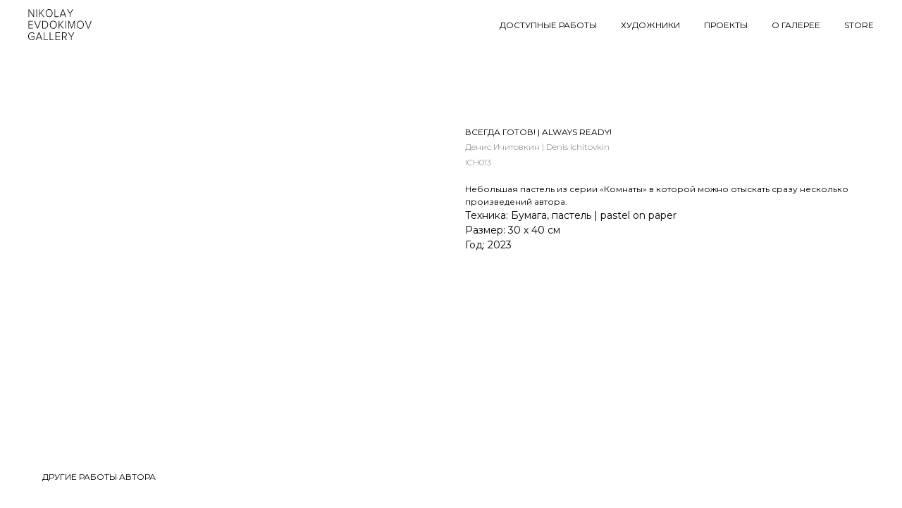

--- FILE ---
content_type: text/css
request_url: https://ws.tildacdn.com/project3372991/custom.css?t=1764439766
body_size: 205
content:
.t-store__card__sold-out-msg {
  visibility: hidden;
}
.t-store__card__sold-out-msg:after {
  content:'ПРОДАНО | SOLD’; 
  visibility: visible;
  display: block;
  color: #333333;
}

--- FILE ---
content_type: image/svg+xml
request_url: https://static.tildacdn.com/tild3039-3761-4233-b934-326462383930/logo-01.svg
body_size: 919
content:
<?xml version="1.0" encoding="UTF-8"?> <svg xmlns="http://www.w3.org/2000/svg" id="Layer_1" data-name="Layer 1" viewBox="0 0 900 437.3"> <defs> <style>.cls-1{fill:#000001;}</style> </defs> <path class="cls-1" d="M173.6,431.5h-8.3l-63-93.1v93.1H93.7V323.2h8.7L165.1,415V323.2h8.5Z" transform="translate(-90 -321.4)"></path> <path class="cls-1" d="M214.6,431.5H206V323.2h8.6Z" transform="translate(-90 -321.4)"></path> <path class="cls-1" d="M318.7,431.5H307.8l-41.2-51-11.1,13.2v37.8h-8.6V323.2h8.6v59.3l48.3-59.3h10.9l-42.6,51.6Z" transform="translate(-90 -321.4)"></path> <path class="cls-1" d="M387.1,433.5q-21.7,0-35.1-15.9t-13.5-40.2c0-16.1,4.5-29.5,13.5-40.1s20.6-15.9,35.1-15.9,26.1,5.3,35.1,15.9,13.5,24,13.5,40.1-4.5,29.6-13.5,40.2S401.5,433.5,387.1,433.5Zm0-8.5c11.8,0,21.3-4.4,28.6-13.4s11-20.3,11-34.2-3.6-25.4-10.9-34.2-16.8-13.4-28.7-13.4-21.6,4.5-28.8,13.4-10.8,20.3-10.8,34.2,3.6,25.3,10.8,34.2S375.1,425,387.1,425Z" transform="translate(-90 -321.4)"></path> <path class="cls-1" d="M521.3,431.5h-57V323.2h8.6v99.9h48.4Z" transform="translate(-90 -321.4)"></path> <path class="cls-1" d="M629.6,431.5h-9.9l-9.8-26.6h-53L547,431.5h-9.8l40.9-108.3h10.6ZM607,396.4l-23.7-63.3-23.5,63.3Z" transform="translate(-90 -321.4)"></path> <path class="cls-1" d="M690.1,431.5h-8.7V385.2l-39.8-62H652l33.7,53.3,33.7-53.3h10.4l-39.7,62Z" transform="translate(-90 -321.4)"></path> <path class="cls-1" d="M157.1,594H93.7V485.7h63.4v8.4H102.3v40.1h53.8v8.5H102.3v42.9h54.8Z" transform="translate(-90 -321.4)"></path> <path class="cls-1" d="M227.2,594H216.5L175.6,485.7h9.9l36.3,97.9,36.4-97.9h9.9Z" transform="translate(-90 -321.4)"></path> <path class="cls-1" d="M322.2,594H290.3V485.7h31.9q22.7,0,36.6,15.6c9.3,10.5,13.9,23.3,13.9,38.6s-4.6,28.3-13.9,38.6S337.4,594,322.2,594Zm0-8.4c12.8,0,22.9-4.4,30.3-13s11.2-19.6,11.2-32.7-3.7-24-11.1-32.7-17.5-13.1-30.4-13.1H298.8v91.5Z" transform="translate(-90 -321.4)"></path> <path class="cls-1" d="M446.3,596q-21.7,0-35.1-15.9c-9-10.7-13.5-24-13.5-40.2s4.5-29.5,13.5-40.1,20.6-15.9,35.1-15.9,26.1,5.3,35.1,15.9,13.5,24,13.5,40.1-4.5,29.5-13.5,40.2S460.7,596,446.3,596Zm0-8.5c11.8,0,21.3-4.4,28.6-13.4s11-20.3,11-34.2-3.6-25.4-10.9-34.3-16.8-13.3-28.7-13.3-21.6,4.5-28.8,13.3-10.8,20.4-10.8,34.3,3.6,25.3,10.8,34.2S434.3,587.5,446.3,587.5Z" transform="translate(-90 -321.4)"></path> <path class="cls-1" d="M595.3,594H584.4l-41.3-51-11,13.2V594h-8.6V485.7h8.6V545l48.2-59.3h11l-42.6,51.6Z" transform="translate(-90 -321.4)"></path> <path class="cls-1" d="M627.4,594h-8.5V485.7h8.5Z" transform="translate(-90 -321.4)"></path> <path class="cls-1" d="M753.3,594h-8.7V498.3L708.2,594h-3.3l-36.6-95.7V594h-8.5V485.7h12.7l34,89.3,33.9-89.3h12.9Z" transform="translate(-90 -321.4)"></path> <path class="cls-1" d="M830.5,596q-21.7,0-35.1-15.9c-9-10.7-13.5-24-13.5-40.2s4.5-29.5,13.5-40.1,20.6-15.9,35.1-15.9,26.1,5.3,35.1,15.9,13.5,24,13.5,40.1-4.5,29.5-13.5,40.2S844.9,596,830.5,596Zm0-8.5c11.8,0,21.3-4.4,28.6-13.4s11-20.3,11-34.2-3.6-25.4-10.9-34.3-16.8-13.3-28.7-13.3-21.6,4.5-28.8,13.3-10.8,20.4-10.8,34.3,3.6,25.3,10.8,34.2S818.5,587.5,830.5,587.5Z" transform="translate(-90 -321.4)"></path> <path class="cls-1" d="M949.1,594H938.4L897.5,485.7h9.9l36.3,97.9,36.4-97.9H990Z" transform="translate(-90 -321.4)"></path> <path class="cls-1" d="M140.7,758.6a47.4,47.4,0,0,1-36.1-15.7c-9.7-10.5-14.6-24-14.6-40.5s4.9-29.9,14.6-40.4,21.8-15.7,36.1-15.7,27.7,6.2,37.6,18.6l-6.5,5a39.3,39.3,0,0,0-31.1-15.1,38.4,38.4,0,0,0-29.8,13.3C103,677,99,688.4,99,702.4s4,25.3,11.9,34.3,17.9,13.5,29.8,13.5a36.4,36.4,0,0,0,16.8-3.9A43.4,43.4,0,0,0,170,737V711H132.3v-8.3h46.3v37.9C168.7,752.6,156.1,758.6,140.7,758.6Z" transform="translate(-90 -321.4)"></path> <path class="cls-1" d="M290.1,756.5h-9.9l-9.9-26.6H217.4l-9.9,26.6h-9.9l40.9-108.4h10.7Zm-22.6-35.1-23.7-63.3-23.5,63.3Z" transform="translate(-90 -321.4)"></path> <path class="cls-1" d="M369.3,756.5h-57V648.1h8.5v100h48.5Z" transform="translate(-90 -321.4)"></path> <path class="cls-1" d="M452.3,756.5H395.4V648.1h8.5v100h48.4Z" transform="translate(-90 -321.4)"></path> <path class="cls-1" d="M541.8,756.5H478.4V648.1h63.4v8.5H486.9v40.1h53.9v8.5H486.9v42.9h54.9Z" transform="translate(-90 -321.4)"></path> <path class="cls-1" d="M639.4,756.5H629l-28-44.8H579v44.8h-8.6V648.1h37.4c8.7,0,16,2.9,21.8,8.6s8.6,13.5,8.6,23.1-2.7,16.9-8,22.4a27.9,27.9,0,0,1-19.7,8.8ZM607,703.2c6.6,0,11.9-2.2,16-6.6s6.2-10,6.2-16.8-2.1-12.4-6.2-16.7-9.4-6.5-16-6.5H579v46.6Z" transform="translate(-90 -321.4)"></path> <path class="cls-1" d="M705.2,756.5h-8.7V710.2l-39.7-62.1h10.3l33.7,53.3,33.8-53.3h10.3l-39.7,62.1Z" transform="translate(-90 -321.4)"></path> </svg> 